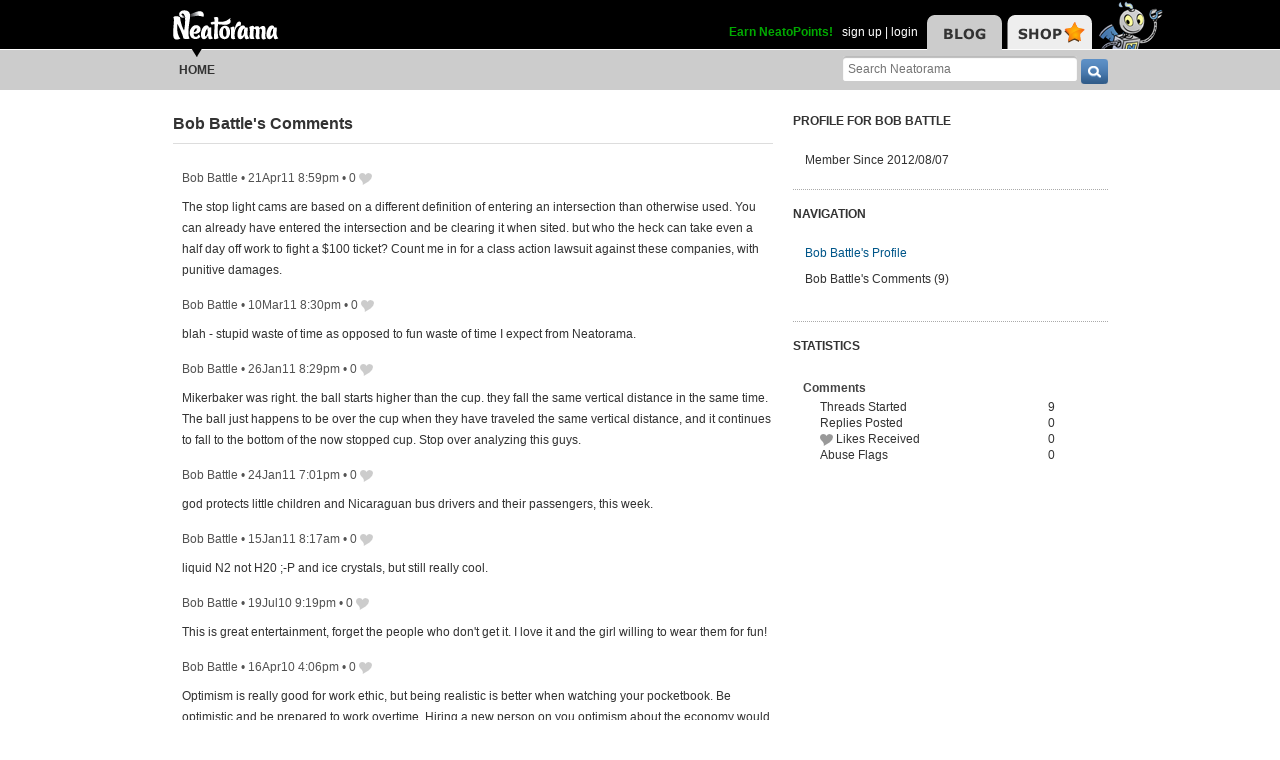

--- FILE ---
content_type: text/html; charset=UTF-8
request_url: https://www.neatorama.com/whois/16210/comments/
body_size: 12244
content:
<!doctype html>
<html lang="en" xmlns:fb="https://www.facebook.com/2008/fbml" itemscope itemtype="http://schema.org/Article" xmlns:og="http://opengraphprotocol.org/schema/" class="no-mobile">
<head>
<meta charset="UTF-8"/>
<link href="https://www.neatorama.com/whois/16210/" rel="canonical" />
<title>Neatorama</title>

<meta name="viewport" content="width=device-width,initial-scale=1" />
<meta name="_globalsign-domain-verification" content="VxMUuIzYtAV0_jXAjmkg3BbnqQ1-ypAkE5hibYPxI5" />


<!--[if lte IE 8]>
<script src="//html5shiv.googlecode.com/svn/trunk/html5.js"></script>
<![endif]-->

<link rel="image/x-icon" type="image/ico" href="https://uploads.neatorama.com/favicon.ico"/>
<link rel="shortcut icon" type="image/ico" href="https://uploads.neatorama.com/favicon.ico"/>


<link rel="stylesheet" href="https://use.fontawesome.com/releases/v5.2.0/css/all.css" integrity="sha384-hWVjflwFxL6sNzntih27bfxkr27PmbbK/iSvJ+a4+0owXq79v+lsFkW54bOGbiDQ" crossorigin="anonymous" />

<link href="https://www.neatorama.com/opensearch/" rel="search" type="application/opensearchdescription+xml" title="Neatorama Search"/><link href="https://uploads.neatorama.com/min/css/2021073101/style.css?u=c;d477ec56f39503852b21b682e7c43713" rel="stylesheet" type="text/css" media="all"/><link href="https://uploads.neatorama.com/min/css/7/print.css?u=c;571a8f1170697165ab8773171aa80d77" rel="stylesheet" type="text/css" media="print"/><link href="https://uploads.neatorama.com/min/css/21/whois/style.css?u=c;a771a141b6f51b4dd36cdd8daa5b61ad" rel="stylesheet" type="text/css" media="all"/>
<!--[if IE]>
<link href="https://uploads.neatorama.com/min/css/6/style-ie.css?u=c;861367e4bcfaac70848e083dcf2ab16e" rel="stylesheet" type="text/css" media="all"/><![endif]-->
<!--[if IE 7]>
<link href="https://uploads.neatorama.com/min/css/7/style-ie7.css?u=c;771372f9139f6a9e6cc24f2a6545e1f2" rel="stylesheet" type="text/css" media="all"/><![endif]-->
<!--[if IE 8]>
<link href="https://uploads.neatorama.com/min/css/6/style-ie8.css?u=c;d74fd0a688726a7ee280c52177ccf67e" rel="stylesheet" type="text/css" media="all"/><![endif]-->
<!--[if IE 9]>
<link href="https://uploads.neatorama.com/min/css/6/style-ie9.css?u=c;0d7e86ad56378d2bc37010ba0457a584" rel="stylesheet" type="text/css" media="all"/><![endif]-->

<script src="//ajax.googleapis.com/ajax/libs/jquery/1.7.1/jquery.min.js" type="text/javascript" ></script>
<style type="text/css">
  .noanon { display: none; }
</style>


<script type="text/javascript">var vosa={enableHotKeys:0,cuid:0,can_cache:false,channel:0};vosa.createUrl=function(path,u){var u=u||'https://www.neatorama.com/';if(/\/$/.test(u)&&/^\//.test(path))
path=path.substring(1);if(!/\/$/.test(u)&&!/^\//.test(path))
path='/'+path;if(!/\./.test(path)&&!/\/$/.test(path))
path+='/';return u+path;};vosa.getThemeUrl=function(path){path=path||'';return'https://www.neatorama.com/vosa/theme/neato2/'+path;};vosa.createCdnUrl=function(path){return vosa.createUrl(path,'https://uploads.neatorama.com/');};vosa.addCgiVar=function(url,key,value){return url+(url.indexOf('?')>-1?'&':'?')+key+'='+encodeURIComponent(value);};vosa.imgLoading='<img src="https://www.neatorama.com/vosa/theme/neato2/media/loading.gif" alt="Loading..."/>';if(typeof(vosa.persist)==="undefined")vosa.persist={};$(window).unload(function(){vosa.persistCommit();});if(typeof(vosa.persist.prefs)==="undefined")vosa.persist.prefs={};vosa.persistSet=function(key,val){vosa.persist.prefs[key]=val;};vosa.persistGet=function(key){return vosa.persist.prefs[key];};vosa.persistCommit=function(){$.cookie("persist_prefs",JSON.stringify(vosa.persist.prefs),{domain:"www.neatorama.com",expires:123456,path:"\/"});};$.noncepost=function(url,data,callback,type){if(typeof(data)==='object'){data.vosa_noncetime=vosa_noncetime;data.vosa_noncehash=vosa_noncehash;}
else if(typeof(data)==='string'){data+=data==''?'?':'&';data+='vosa_noncetime='+vosa_noncetime;data+='&vosa_noncehash='+vosa_noncehash;}
return $.post(url,data,callback,type);};</script><script type="text/javascript">var vosa_noncetime='1768940692',vosa_noncehash='eb70faa2e40db3b403c3d657c1d16363';</script><script>$.post('https://www.neatorama.com/api/nonce/',{},function(data){vosa_noncetime=data.time;vosa_noncehash=data.hash;},'json');</script>
<script src="https://uploads.neatorama.com/min/js/8/prefix.js?u=c;ad4cf6c0b59032b89c5ac9c7127fd7ed" type="text/javascript" ></script>

<link href="https://www.neatorama.com/feed/" rel="alternate" type="application/rss+xml" title="RSS 2.0"/>
<!-- common headtags -> global headtags -->
<!-- global headtags: start -->

<!-- UA: 
Mozilla/5.0 (Macintosh; Intel Mac OS X 10_15_7) AppleWebKit/537.36 (KHTML, like Gecko) Chrome/131.0.0.0 Safari/537.36; ClaudeBot/1.0; +claudebot@anthropic.com)-->

<link rel="sitemap" href="https://www.neatorama.com/sitemaps/index.xml"/>
<link rel="sitemap" href="https://www.neatorama.com/sitemaps/index-mobile.xml"/>

<link href="https://uploads.neatorama.com/min/css/2021073101/global.css?u=c;ed4548f297bded60c15f3bbd98ab62a6" rel="stylesheet" type="text/css" media="all"/>
<link href="https://uploads.neatorama.com/min/css/2021073101/responsive.css?u=c;18376104d5bd0caf4a008dd7c6ea38b4" rel="stylesheet" type="text/css" media="only screen and (max-device-width: 480px)"/>




<script async src="https://pagead2.googlesyndication.com/pagead/js/adsbygoogle.js?client=ca-pub-4844380720005408" crossorigin="anonymous"></script>

<!-- global headtags: end -->

<!-- common headtags -> adtag init -->


<!-- Quantcast Choice. Consent Manager Tag v2.0 (for TCF 2.0) -->
<script type="text/javascript" async=true>
(function() {
  var host = window.location.hostname;
  var element = document.createElement('script');
  var firstScript = document.getElementsByTagName('script')[0];
  var url = 'https://cmp.quantcast.com'
    .concat('/choice/', 'w5jTGcUCWwZvw', '/', host, '/choice.js?tag_version=V2');
  var uspTries = 0;
  var uspTriesLimit = 3;
  element.async = true;
  element.type = 'text/javascript';
  element.src = url;

  firstScript.parentNode.insertBefore(element, firstScript);

  function makeStub() {
    var TCF_LOCATOR_NAME = '__tcfapiLocator';
    var queue = [];
    var win = window;
    var cmpFrame;

    function addFrame() {
      var doc = win.document;
      var otherCMP = !!(win.frames[TCF_LOCATOR_NAME]);

      if (!otherCMP) {
        if (doc.body) {
          var iframe = doc.createElement('iframe');

          iframe.style.cssText = 'display:none';
          iframe.name = TCF_LOCATOR_NAME;
          doc.body.appendChild(iframe);
        } else {
          setTimeout(addFrame, 5);
        }
      }
      return !otherCMP;
    }

    function tcfAPIHandler() {
      var gdprApplies;
      var args = arguments;

      if (!args.length) {
        return queue;
      } else if (args[0] === 'setGdprApplies') {
        if (
          args.length > 3 &&
          args[2] === 2 &&
          typeof args[3] === 'boolean'
        ) {
          gdprApplies = args[3];
          if (typeof args[2] === 'function') {
            args[2]('set', true);
          }
        }
      } else if (args[0] === 'ping') {
        var retr = {
          gdprApplies: gdprApplies,
          cmpLoaded: false,
          cmpStatus: 'stub'
        };

        if (typeof args[2] === 'function') {
          args[2](retr);
        }
      } else {
        if(args[0] === 'init' && typeof args[3] === 'object') {
          args[3] = Object.assign(args[3], { tag_version: 'V2' });
        }
        queue.push(args);
      }
    }

    function postMessageEventHandler(event) {
      var msgIsString = typeof event.data === 'string';
      var json = {};

      try {
        if (msgIsString) {
          json = JSON.parse(event.data);
        } else {
          json = event.data;
        }
      } catch (ignore) {}

      var payload = json.__tcfapiCall;

      if (payload) {
        window.__tcfapi(
          payload.command,
          payload.version,
          function(retValue, success) {
            var returnMsg = {
              __tcfapiReturn: {
                returnValue: retValue,
                success: success,
                callId: payload.callId
              }
            };
            if (msgIsString) {
              returnMsg = JSON.stringify(returnMsg);
            }
            if (event && event.source && event.source.postMessage) {
              event.source.postMessage(returnMsg, '*');
            }
          },
          payload.parameter
        );
      }
    }

    while (win) {
      try {
        if (win.frames[TCF_LOCATOR_NAME]) {
          cmpFrame = win;
          break;
        }
      } catch (ignore) {}

      if (win === window.top) {
        break;
      }
      win = win.parent;
    }
    if (!cmpFrame) {
      addFrame();
      win.__tcfapi = tcfAPIHandler;
      win.addEventListener('message', postMessageEventHandler, false);
    }
  };

  makeStub();

  var uspStubFunction = function() {
    var arg = arguments;
    if (typeof window.__uspapi !== uspStubFunction) {
      setTimeout(function() {
        if (typeof window.__uspapi !== 'undefined') {
          window.__uspapi.apply(window.__uspapi, arg);
        }
      }, 500);
    }
  };

  var checkIfUspIsReady = function() {
    uspTries++;
    if (window.__uspapi === uspStubFunction && uspTries < uspTriesLimit) {
      console.warn('USP is not accessible');
    } else {
      clearInterval(uspInterval);
    }
  };

  if (typeof window.__uspapi === 'undefined') {
    window.__uspapi = uspStubFunction;
    var uspInterval = setInterval(checkIfUspIsReady, 6000);
  }
})();
</script>
<!-- End Quantcast Choice. Consent Manager Tag v2.0 (for TCF 2.0) -->

<!-- common headtags: end -->

</head>
<body class="no-js" id="body-controller-whois">



<div id="mobile-checker"></div><div id="handheld-checker"></div>


<script type="text/javascript">$(document).ready(function(){ $('body').toggleClass('no-js js'); });</script>



<header id="header-outer">
  <div id="page-header">
    <div id="page-header-inner">
      <nav id="header-tabs">
        <img src="https://www.neatorama.com/vosa/theme/neato2/media/blank.gif" border="0" usemap="#hdtab-map" alt="" />
        <map name="hdtab-map">
          <area shape="rect" coords="0,14,75,49" href="https://www.neatorama.com/" alt="Blog" />
          <area shape="rect" coords="81,14,165,49" href="http://www.neatoshop.com/" alt="Shop" />
        </map>
      </nav>

      <div id="header-logo">
        <a href="https://www.neatorama.com/">
          <img src="https://www.neatorama.com/vosa/theme/neato2/media/header/logo2.png" alt="Neatorama" class="noprint"/>
          <span>Neatorama</span>
        </a>
      </div>


      <div id="header-login">
                  <a href="/points" class="anon success" style="color: #0a0;">Earn NeatoPoints!</a>
          <span class="anon">&nbsp;</span>

          <span class="none noanon">
        
          Hello, <b class="my-namelink"><a href="https://www.neatorama.com/whois/" rel="author" itemprop="author" class="userlink author-name" title="Profile for  - Member Since Dec 31st, 1969"></a></b>!
                    <span class="sep">&nbsp;</span>
          (<span id="header-logout"><a href="https://www.neatorama.com/logout/?_return_to=https%3A%2F%2Fwww.neatorama.com%2Fwhois%2F16210%2Fcomments%2F" title="logout" class="logout">logout</a></span>)

                  </span>

          <span class="anon">
            <a href="https://www.neatorama.com/signup/?_return_to=https%3A%2F%2Fwww.neatorama.com%2Fwhois%2F16210%2Fcomments%2F" title="sign up" >sign up</a>            |
            <a href="https://www.neatorama.com/login/?_return_to=https%3A%2F%2Fwww.neatorama.com%2Fwhois%2F16210%2Fcomments%2F" title="login" >login</a>          </span>
              </div>
    </div>
  </div>

  <div id="page-nav">
    <a href="#" id="nav-mobile-toggle" class="mobile">
      &#8801;
    </a>

    <nav id="page-nav-inner">
      <div id="head-search">
  <form method="get" action="https://www.neatorama.com/search/">
    <input type="text" name="q" value="" placeholder="Search Neatorama" id="head-search-q" aria-label="Search Neatorama"/>    <input type="submit" name="" value="" class="icon search-btn" id="head-search-submit" aria-label="go" />
  </form>
</div>

<ul id="navbar">
  <li class="mobile">
    <a href="#" id="nav-mobile-close">
      &#8592;
    </a>
  </li>

  <li class="cur">
    <img src="https://www.neatorama.com/vosa/theme/neato2/media/header/nav-arrow.png?v=2" alt="" class="arrow"/>
    <a href="https://www.neatorama.com/" title="Neatorama Home" >Home</a>  </li>

  

</ul>
    </nav>
  </div>
</header>



<div id="page">
  

<div id="content-body">
  <div id="page-content">
    <section id="user-profile-head">
      <header>
        <h1>Bob Battle's Comments</h1>
      </header>
    </section>

    <div id="pagesub-content">
      



<div id="commlist-user-16210" class="commlist-outer" data-loaded="1">
  <div class="commlist-comments">
    <article id="comment-78301" data-type="post-36990" data-parent="78301" class="comment-single comment-by-16210 parent comm-parent-78301" data-status="published">
  <div id="commentself-78301" class="comment-self commentself-by-16210">
          
      <span class="comm-tools">
                  
                        </span>
    
    <footer>
      <span class="byline">
                
        <span class="author">
                    <span id="commname-78301" class="name"><a href="https://www.neatorama.com/whois/16210/" rel="author" itemprop="author" class="userlink author-name" title="Profile for Bob Battle - Member Since Aug 7th, 2012">Bob Battle</a></span>

          
                  </span>

        <span> &bull; </span>

                  <a href="https://www.neatorama.com/2011/04/21/math-vs-speed-cameras/#comment-78301" rel="nofollow" title="Permanent link to this comment" class="comm-date">
            
          <time datetime="2011-04-21T20:59:07-0700" pubdate>21Apr11 8:59pm</time>
                  </a>
        
        <span> &bull; </span>

        <span class="comm-likes">
                                <a href="#" rel="nofollow" class="comm-like icon-outer" id="commlike-78301" title="Like this comment">
              <span class="comm-liketext">0</span>&nbsp;<span class="heart"></span>
            </a>
                  </span>

              </span>
      
          </footer>

    <div class="comm-content">
      
      <div class="comm-body">The stop light cams are based on a different definition of entering an intersection than otherwise used. You can already have entered the intersection and be clearing it when sited.  but who the heck can take even a half day off work to fight a $100 ticket? Count me in for a class action lawsuit against these companies, with punitive damages.</div>

      <div class="comm-hidabuse">
        <em>Abusive comment hidden.</em>
        <a href="#" class="comm-showabuse" id="commshowabuse-78301">(Show it anyway.)</a>
      </div>
    </div>

      </div> 

  
  </article>
<article id="comment-83675" data-type="post-35932" data-parent="83675" class="comment-single comment-by-16210 parent comm-parent-83675" data-status="published">
  <div id="commentself-83675" class="comment-self commentself-by-16210">
          
      <span class="comm-tools">
                  
                        </span>
    
    <footer>
      <span class="byline">
                
        <span class="author">
                    <span id="commname-83675" class="name"><a href="https://www.neatorama.com/whois/16210/" rel="author" itemprop="author" class="userlink author-name" title="Profile for Bob Battle - Member Since Aug 7th, 2012">Bob Battle</a></span>

          
                  </span>

        <span> &bull; </span>

                  <a href="https://www.neatorama.com/2011/03/10/brilliant-dog-and-ordinary-cat/#comment-83675" rel="nofollow" title="Permanent link to this comment" class="comm-date">
            
          <time datetime="2011-03-10T20:30:12-0800" pubdate>10Mar11 8:30pm</time>
                  </a>
        
        <span> &bull; </span>

        <span class="comm-likes">
                                <a href="#" rel="nofollow" class="comm-like icon-outer" id="commlike-83675" title="Like this comment">
              <span class="comm-liketext">0</span>&nbsp;<span class="heart"></span>
            </a>
                  </span>

              </span>
      
          </footer>

    <div class="comm-content">
      
      <div class="comm-body">blah - stupid waste of time as opposed to fun waste of time I expect from Neatorama.</div>

      <div class="comm-hidabuse">
        <em>Abusive comment hidden.</em>
        <a href="#" class="comm-showabuse" id="commshowabuse-83675">(Show it anyway.)</a>
      </div>
    </div>

      </div> 

  
  </article>
<article id="comment-89545" data-type="post-34939" data-parent="89545" class="comment-single comment-by-16210 parent comm-parent-89545" data-status="published">
  <div id="commentself-89545" class="comment-self commentself-by-16210">
          
      <span class="comm-tools">
                  
                        </span>
    
    <footer>
      <span class="byline">
                
        <span class="author">
                    <span id="commname-89545" class="name"><a href="https://www.neatorama.com/whois/16210/" rel="author" itemprop="author" class="userlink author-name" title="Profile for Bob Battle - Member Since Aug 7th, 2012">Bob Battle</a></span>

          
                  </span>

        <span> &bull; </span>

                  <a href="https://www.neatorama.com/2011/01/26/how-is-this-possible/#comment-89545" rel="nofollow" title="Permanent link to this comment" class="comm-date">
            
          <time datetime="2011-01-26T20:29:10-0800" pubdate>26Jan11 8:29pm</time>
                  </a>
        
        <span> &bull; </span>

        <span class="comm-likes">
                                <a href="#" rel="nofollow" class="comm-like icon-outer" id="commlike-89545" title="Like this comment">
              <span class="comm-liketext">0</span>&nbsp;<span class="heart"></span>
            </a>
                  </span>

              </span>
      
          </footer>

    <div class="comm-content">
      
      <div class="comm-body">Mikerbaker was right. the ball starts higher than the cup. they fall the same vertical distance in the same time. The ball just happens to be over the cup when they have traveled the same vertical distance, and it continues to fall to the bottom of the now stopped cup. Stop over analyzing this guys.</div>

      <div class="comm-hidabuse">
        <em>Abusive comment hidden.</em>
        <a href="#" class="comm-showabuse" id="commshowabuse-89545">(Show it anyway.)</a>
      </div>
    </div>

      </div> 

  
  </article>
<article id="comment-89994" data-type="post-34895" data-parent="89994" class="comment-single comment-by-16210 parent comm-parent-89994" data-status="published">
  <div id="commentself-89994" class="comment-self commentself-by-16210">
          
      <span class="comm-tools">
                  
                        </span>
    
    <footer>
      <span class="byline">
                
        <span class="author">
                    <span id="commname-89994" class="name"><a href="https://www.neatorama.com/whois/16210/" rel="author" itemprop="author" class="userlink author-name" title="Profile for Bob Battle - Member Since Aug 7th, 2012">Bob Battle</a></span>

          
                  </span>

        <span> &bull; </span>

                  <a href="https://www.neatorama.com/2011/01/24/bus-drives-through-waterfall/#comment-89994" rel="nofollow" title="Permanent link to this comment" class="comm-date">
            
          <time datetime="2011-01-24T19:01:44-0800" pubdate>24Jan11 7:01pm</time>
                  </a>
        
        <span> &bull; </span>

        <span class="comm-likes">
                                <a href="#" rel="nofollow" class="comm-like icon-outer" id="commlike-89994" title="Like this comment">
              <span class="comm-liketext">0</span>&nbsp;<span class="heart"></span>
            </a>
                  </span>

              </span>
      
          </footer>

    <div class="comm-content">
      
      <div class="comm-body">god protects little children and Nicaraguan bus drivers and their passengers, this week.</div>

      <div class="comm-hidabuse">
        <em>Abusive comment hidden.</em>
        <a href="#" class="comm-showabuse" id="commshowabuse-89994">(Show it anyway.)</a>
      </div>
    </div>

      </div> 

  
  </article>
<article id="comment-91107" data-type="post-34670" data-parent="91107" class="comment-single comment-by-16210 parent comm-parent-91107" data-status="published">
  <div id="commentself-91107" class="comment-self commentself-by-16210">
          
      <span class="comm-tools">
                  
                        </span>
    
    <footer>
      <span class="byline">
                
        <span class="author">
                    <span id="commname-91107" class="name"><a href="https://www.neatorama.com/whois/16210/" rel="author" itemprop="author" class="userlink author-name" title="Profile for Bob Battle - Member Since Aug 7th, 2012">Bob Battle</a></span>

          
                  </span>

        <span> &bull; </span>

                  <a href="https://www.neatorama.com/2011/01/14/drop-of-water-skittering-across-a-frying-pan-in-super-slow-motion/#comment-91107" rel="nofollow" title="Permanent link to this comment" class="comm-date">
            
          <time datetime="2011-01-15T08:17:00-0800" pubdate>15Jan11 8:17am</time>
                  </a>
        
        <span> &bull; </span>

        <span class="comm-likes">
                                <a href="#" rel="nofollow" class="comm-like icon-outer" id="commlike-91107" title="Like this comment">
              <span class="comm-liketext">0</span>&nbsp;<span class="heart"></span>
            </a>
                  </span>

              </span>
      
          </footer>

    <div class="comm-content">
      
      <div class="comm-body">liquid N2 not H20  ;-P   and ice crystals, but still really cool.</div>

      <div class="comm-hidabuse">
        <em>Abusive comment hidden.</em>
        <a href="#" class="comm-showabuse" id="commshowabuse-91107">(Show it anyway.)</a>
      </div>
    </div>

      </div> 

  
  </article>
<article id="comment-114169" data-type="post-31138" data-parent="114169" class="comment-single comment-by-16210 parent comm-parent-114169" data-status="published">
  <div id="commentself-114169" class="comment-self commentself-by-16210">
          
      <span class="comm-tools">
                  
                        </span>
    
    <footer>
      <span class="byline">
                
        <span class="author">
                    <span id="commname-114169" class="name"><a href="https://www.neatorama.com/whois/16210/" rel="author" itemprop="author" class="userlink author-name" title="Profile for Bob Battle - Member Since Aug 7th, 2012">Bob Battle</a></span>

          
                  </span>

        <span> &bull; </span>

                  <a href="https://www.neatorama.com/2010/07/19/short/#comment-114169" rel="nofollow" title="Permanent link to this comment" class="comm-date">
            
          <time datetime="2010-07-19T21:19:16-0700" pubdate>19Jul10 9:19pm</time>
                  </a>
        
        <span> &bull; </span>

        <span class="comm-likes">
                                <a href="#" rel="nofollow" class="comm-like icon-outer" id="commlike-114169" title="Like this comment">
              <span class="comm-liketext">0</span>&nbsp;<span class="heart"></span>
            </a>
                  </span>

              </span>
      
          </footer>

    <div class="comm-content">
      
      <div class="comm-body">This is great entertainment, forget the people who don't get it. I love it and the girl willing to wear them for fun!</div>

      <div class="comm-hidabuse">
        <em>Abusive comment hidden.</em>
        <a href="#" class="comm-showabuse" id="commshowabuse-114169">(Show it anyway.)</a>
      </div>
    </div>

      </div> 

  
  </article>
<article id="comment-128238" data-type="post-29437" data-parent="128238" class="comment-single comment-by-16210 parent comm-parent-128238" data-status="published">
  <div id="commentself-128238" class="comment-self commentself-by-16210">
          
      <span class="comm-tools">
                  
                        </span>
    
    <footer>
      <span class="byline">
                
        <span class="author">
                    <span id="commname-128238" class="name"><a href="https://www.neatorama.com/whois/16210/" rel="author" itemprop="author" class="userlink author-name" title="Profile for Bob Battle - Member Since Aug 7th, 2012">Bob Battle</a></span>

          
                  </span>

        <span> &bull; </span>

                  <a href="https://www.neatorama.com/2010/04/16/are-you-optimistic-about-2010/#comment-128238" rel="nofollow" title="Permanent link to this comment" class="comm-date">
            
          <time datetime="2010-04-16T16:06:13-0700" pubdate>16Apr10 4:06pm</time>
                  </a>
        
        <span> &bull; </span>

        <span class="comm-likes">
                                <a href="#" rel="nofollow" class="comm-like icon-outer" id="commlike-128238" title="Like this comment">
              <span class="comm-liketext">0</span>&nbsp;<span class="heart"></span>
            </a>
                  </span>

              </span>
      
          </footer>

    <div class="comm-content">
      
      <div class="comm-body">Optimism is really good for work ethic, but being realistic is better when watching your pocketbook. Be optimistic and be prepared to work overtime. Hiring a new person on you optimism about the economy would be really dumb.  or a laugh go to the website to see how much money these entrepreneurs are making before you think you got a hot tip on what horse to bet on.</div>

      <div class="comm-hidabuse">
        <em>Abusive comment hidden.</em>
        <a href="#" class="comm-showabuse" id="commshowabuse-128238">(Show it anyway.)</a>
      </div>
    </div>

      </div> 

  
  </article>
<article id="comment-135414" data-type="post-28625" data-parent="135414" class="comment-single comment-by-16210 parent comm-parent-135414" data-status="published">
  <div id="commentself-135414" class="comment-self commentself-by-16210">
          
      <span class="comm-tools">
                  
                        </span>
    
    <footer>
      <span class="byline">
                
        <span class="author">
                    <span id="commname-135414" class="name"><a href="https://www.neatorama.com/whois/16210/" rel="author" itemprop="author" class="userlink author-name" title="Profile for Bob Battle - Member Since Aug 7th, 2012">Bob Battle</a></span>

          
                  </span>

        <span> &bull; </span>

                  <a href="https://www.neatorama.com/2010/02/21/the-case-of-the-elderly-movie-pirate/#comment-135414" rel="nofollow" title="Permanent link to this comment" class="comm-date">
            
          <time datetime="2010-02-24T00:07:37-0800" pubdate>24Feb10 12:07am</time>
                  </a>
        
        <span> &bull; </span>

        <span class="comm-likes">
                                <a href="#" rel="nofollow" class="comm-like icon-outer" id="commlike-135414" title="Like this comment">
              <span class="comm-liketext">0</span>&nbsp;<span class="heart"></span>
            </a>
                  </span>

              </span>
      
          </footer>

    <div class="comm-content">
      
      <div class="comm-body">Amazing restraint on both the part of the police and the readers of Neatorama.  I expected some young kids to demand jailtime for the guy because they think thats what they would get, like that would teach the "man" or the "system" its lesson.  Bravo to both!</div>

      <div class="comm-hidabuse">
        <em>Abusive comment hidden.</em>
        <a href="#" class="comm-showabuse" id="commshowabuse-135414">(Show it anyway.)</a>
      </div>
    </div>

      </div> 

  
  </article>
<article id="comment-150613" data-type="post-27201" data-parent="150613" class="comment-single comment-by-16210 parent comm-parent-150613" data-status="published">
  <div id="commentself-150613" class="comment-self commentself-by-16210">
          
      <span class="comm-tools">
                  
                        </span>
    
    <footer>
      <span class="byline">
                
        <span class="author">
                    <span id="commname-150613" class="name"><a href="https://www.neatorama.com/whois/16210/" rel="author" itemprop="author" class="userlink author-name" title="Profile for Bob Battle - Member Since Aug 7th, 2012">Bob Battle</a></span>

          
                  </span>

        <span> &bull; </span>

                  <a href="https://www.neatorama.com/2009/11/25/whats-the-worst-airline-youve-ever-flown-and-why/#comment-150613" rel="nofollow" title="Permanent link to this comment" class="comm-date">
            
          <time datetime="2009-11-25T09:01:18-0800" pubdate>25Nov09 9:01am</time>
                  </a>
        
        <span> &bull; </span>

        <span class="comm-likes">
                                <a href="#" rel="nofollow" class="comm-like icon-outer" id="commlike-150613" title="Like this comment">
              <span class="comm-liketext">0</span>&nbsp;<span class="heart"></span>
            </a>
                  </span>

              </span>
      
          </footer>

    <div class="comm-content">
      
      <div class="comm-body">Homeland security TSA can make any flight suck. Removing belts, watches, shoes etc is worse than any treatment I have ever gotten on an airline. They can make you late for any flight. Watching them take the chocolate milk away from a poor mentally and physically handicapped lady because it was in a container over 3 ounces was a real low point.  It has been called "security theater," and the "illusion of security" in national magazines including Scientific American.   The airline employees may be overworked, but at least they are respectful and are trying to make do with the situation.  As for TSA, the ones that are respectful still have to maintain the farce, and there are a lot just don't care.</div>

      <div class="comm-hidabuse">
        <em>Abusive comment hidden.</em>
        <a href="#" class="comm-showabuse" id="commshowabuse-150613">(Show it anyway.)</a>
      </div>
    </div>

      </div> 

  
  </article>
  </div>

  <b class="grey">Login to comment.</b></div>

    </div>
  </div>

  <div id="page-sidebar">
    
<section id="profile-vitals">
  <header>
    <h1>Profile for Bob Battle</h1>
  </header>

  <ul class="mlt">
          <li>
        Member Since 2012/08/07      </li>
            </ul>
</section>

<hr/>

<nav id="profile-nav">
  <header>
    <h1>Navigation</h1>
  </header>

  <ul class="mlv">
    <li>
              <a href="https://www.neatorama.com/whois/16210/">Bob Battle's Profile</a>
          </li>

    
    
    
    <li class="mmt">
              <span>Bob Battle's Comments</span>
      
      <span>
        (9)
      </span>
    </li>

      </ul>
</nav>

<hr/>

<section id="profile-stats">
  <header>
    <div class="mlb">
      <h1>Statistics</h1>
    </div>
  </header>

  
  <h2>Comments</h2>
  <ul class="mlb">
        <li>
      <span class="indent">Threads Started</span>
      <span class="stat-value">9</span>
    </li>
    <li>
      <span class="indent">Replies Posted</span>
      <span class="stat-value">0</span>
    </li>
    <li>
      <span class="indent"><span class="heart"></span> Likes Received</span>
      <span class="stat-value">0</span>
    </li>
          <li>
        <span class="indent">Abuse Flags</span>
        <span class="stat-value">0</span>
      </li>
      </ul>
</section>

<script>
$(function(){
  $("#commhold,#communhold").click(function(){
    var $this = $(this),
        type = this.id,
        other = type == 'commhold' ? 'communhold' : 'commhold',
        hold = type == 'commhold' ? '1' : '0',
        id = 16210,
        msg = type == 'commhold' ?
          'Really put all comments submitted by this member on hold?\nThey will not be shown on the website until you take them off hold.' :
          'Really take all comments submitted by this member off hold?';
    
    if (!confirm(msg))
      return false;

    $.post(
      'https://www.neatorama.com/users/commhold/',
      {user:id,hold:hold},
      function(data){
        if (data.error)
          alert(data.error);
        else {
          $this.parent().hide();
          $("#"+other).parent().show();

          $("#holding").toggle(type == 'commhold');
        }
      },
      'json'
    );

    return false;
  });
});
</script>

  </div>
</div>

  <div id="content-body-close"></div>
</div>
<footer id="footer">
  <div id="footer-inner">
    <section class="col-1">
      <img src="https://www.neatorama.com/vosa/theme/neato2/media/footer/bot-300.png" alt=""/>
      <p>
        Neatorama is the neat side of the Web.
        We bring you the neatest, weirdest, and
        most wonderful stuff from all over the
        Web every day. Come back often, mmkay?
      </p>
    </section>
    <section class="col-2">
      <nav>
        <header>
          <strong>Company Info</strong>
        </header>

        <ul>
                    <li><a href="https://www.neatorama.com/faq">FAQs</a></li>
          <li><a href="https://www.neatorama.com/sitemap/">Site Map</a></li>
          <li class="mlt"><a href="https://www.neatorama.com/comment-policy/">Comment Policy</a></li>
          <li><a href="https://www.neatorama.com/privacy-policy/">Privacy Policy</a></li>
          <li><a href="https://www.neatorama.com/website-accessibility-statement/">Website Accessibility Statement</a></li>
        </ul>

        <br/><br/>

      </nav>
    </section>
    <section class="col-3">
      <nav>
        <header>
          <strong>Channels</strong>
        </header>

        <ul>
          <li><a href="https://www.neatorama.com/">Neatorama (Main Blog)</a></li>
                    <li><a href="https://www.neatorama.com/neatobambino/">NeatoBambino (Baby &amp; Kids)</a></li>
          <li><a href="https://www.neatorama.com/spotlight/">Neatorama Spotlight</a></li>
        </ul>
      </nav>

      <nav class="mlt">
        <header>
          <strong>NeatoShop</strong>
        </header>

        <ul>
          <li><a href="http://www.neatoshop.com/catg/Gift-for-Geeks" target="_blank" rel="nofollow">Gift for Geeks</a></li>
          <li><a href="http://www.neatoshop.com/catg/Science" target="_blank" rel="nofollow">Science T-Shirts</a></li>
        </ul>
      </nav>
    </section>
    <section class="col-4">
      <header>
        <strong>Follow Us</strong>
      </header>

      <ul>
        <li>
          <a href="http://www.facebook.com/neatoramanauts" target="_blank" rel="nofollow">
            <span class="icon footer-fb"></span>
            <span>Follow on Facebook</span>
          </a>
        </li>
        <li>
          <a href="http://twitter.com/neatorama" target="_blank" rel="nofollow">
            <span class="icon footer-tw"></span>
            <span>Follow on Twitter</span>
          </a>
        </li>
        <li>
          <a href="http://pinterest.com/neatorama/" target="_blank" rel="nofollow">
            <span class="icon footer-pt"></span>
            <span>Follow on Pinterest</span>
          </a>
        </li>
        <li>
          <a href="http://www.neatorama.com/2011/06/08/neatorama-on-flipboard/" target="_blank" rel="nofollow">
            <span class="icon footer-flp"></span>
            <span>Find us on Flipboard</span>
          </a>
        </li>
        <li>
          <a href="https://www.neatorama.com/feed/" rel="nofollow">
            <span class="icon footer-rss"></span>
            <span>Subscribe to RSS</span>
          </a>
        </li>
      </ul>
    </section>
  </div>

  <div id="swcred">
    <a target="_blank" href="http://rommelsantor.com" title="Custom Software Systems by Rommel Santor">NeatoCMS by Rommel Santor</a>
  </div>
</footer>



<link href="https://uploads.neatorama.com/min/css/8/fancybox.css?u=c;0f76699dcbe74e6da41b1ba4b9673ded" rel="stylesheet" type="text/css" media="all"/>
<script src="https://uploads.neatorama.com/min/js/2020031001/suffix.js?u=c;fcce9d37cee356247e744c1710050db0" type="text/javascript" async></script>

<script type="text/javascript">
</script>

<!--[if lt IE 8]>
<script src="https://uploads.neatorama.com/min/js/9/ie7.js?u=c;0b657c135ecd61186d440efbba678634" type="text/javascript" ></script><![endif]-->

<!-- Google tag (gtag.js) -->
<script async src="https://www.googletagmanager.com/gtag/js?id=G-ST97NZ0WH2"></script>
<script>
  window.dataLayer = window.dataLayer || [];
  function gtag(){dataLayer.push(arguments);}
  gtag('js', new Date());

  gtag('config', 'G-ST97NZ0WH2');
</script>

<script async src="https://pagead2.googlesyndication.com/pagead/js/adsbygoogle.js?client=ca-pub-4844380720005408" crossorigin="anonymous"></script>

<script src="https://www.instagram.com/embed.js"></script>
<script>
if (typedef instgrm !== 'undefined') {
  instgrm.Embeds.process();
}
</script>

<div id="fb-root"></div><script type="text/javascript">window.fbAsyncInit=function(){FB.init({appId:'288044547874594',version:'v2.0',channelUrl:'https://www.neatorama.com/fb-channel.php',status:true,cookie:true,xfbml:true,oauth:true});FB.gotStatus=false;FB.getLoginStatus(function(response){FB.isLoggedIn=response.status!='unknown';FB.isConnected=response.status=='connected';FB.gotStatus=true;});if(typeof(window.FB_auth_login)!=='function')
window.FB_auth_login=function(){};FB.Event.subscribe('auth.login',window.FB_auth_login);};(function(d){var js,id='facebook-jssdk',ref=d.getElementsByTagName('script')[0];if(d.getElementById(id)){return;}
js=d.createElement('script');js.id=id;js.async=true;js.src="//connect.facebook.net/en_US/sdk.js";ref.parentNode.insertBefore(js,ref);}(document));</script>
<script type="text/javascript">
(function(d){
var f = d.getElementsByTagName('SCRIPT')[0], p = d.createElement('SCRIPT');
p.type = 'text/javascript';
p.async = true;
p.src = '//assets.pinterest.com/js/pinit.js';
f.parentNode.insertBefore(p, f);
}(document));
</script>





<script>
function cookieWrite(name, value, days) {
  if (days) {
    var date = new Date();
    date.setTime(date.getTime()+(days*24*60*60*1000));
    var expires = "; expires="+date.toGMTString();
  }
  else var expires = "";
  document.cookie = name+"="+value+expires+"; path=/";
}

function cookieRead(name) {
  var nameEQ = name + "=";
  var ca = document.cookie.split(';');
  for(var i=0;i < ca.length;i++) {
    var c = ca[i];
    while (c.charAt(0)==' ') c = c.substring(1,c.length);
    if (c.indexOf(nameEQ) == 0) return c.substring(nameEQ.length,c.length);
  }
  return null;
}

function cookieDelete(name) {
  cookieWrite(name,"",-1);
}

var geoip = cookieRead('geoip');

if (geoip !== null)
  geoip = JSON.parse(geoip);
else {
  /* Telize shut down Nov 15, 2015
  $.getJSON('//www.telize.com/geoip?callback=?', function(result) {
    geoip = result;
    cookieWrite('geoip', JSON.stringify(geoip), 30);
  });
  */

  /*
  $.getJSON('http://freegeoip.net/json/github.com?callback', function(result) {
    geoip = result;
    cookieWrite('geoip', JSON.stringify(geoip), 30);
  });
  */

  if (window.location.protocol !== 'https:') {
    $.getJSON('http://ip-api.com/json', function(result) {
      geoip = result;
      cookieWrite('geoip', JSON.stringify(geoip), 30);
    });
  }
}
</script>

<style>
#cookieAlert {
  position:fixed;
  z-index: 10000;
  bottom:40px;
  right:10px;
  width:300px;
  background:#fff;
  color:#111;
  padding:10px;
  display:none;
  border: 1px solid #ccc;
  border-radius: 3px;
  box-shadow: 0 5px 15px 0px rgba(0, 0, 0, 0.25);
}
#cookieClose a{
  display: none;

  text-decoration: none;
  color: #000;
  float:right;
  font-weight: 700;
}
#cookieAlert .previousbutton{
  display:inline-block;
  padding:8px;
  text-align: center;
  color:#fff;
  background:#444;
  width:130px;
  margin-bottom: 10px;
}
#cookieAlert .nextbutton{
  display:inline-block;
  padding:8px;
  text-align: center;
  color:#666;
  background:#ccc;
  width:130px;
  margin-bottom: 10px;
}
#cookieAlert .nextbutton a,
#cookieAlert .previousbutton a
{
  color:#fff;
}
#cookieAlert a div.nextbutton {
  border:0;
}
#cookieAlert a div.previousbutton {
  border:0;
}
#cookieAlert a:hover div.nextbutton,
#cookieAlert a:hover div.previousbutton
{
  border:0;
}
</style>
<script type='text/javascript'>
if (cookieRead('EU_acceptCookies') !== 'TRUE') {
  var europe = ['AD', 'AL', 'AT', 'AX', 'BA', 'BE', 'BG', 'BY', 'CH', 'CZ', 'DE', 'DK', 'EE', 'ES', 'FI', 'FO', 'FR', 'GB', 'GG', 'GI', 'GR', 'HR', 'HU', 'IE', 'IM', 'IS', 'IT', 'JE', 'LI', 'LT', 'LU', 'LV', 'MC', 'MD', 'ME', 'MK', 'MT', 'NL', 'NO', 'PL', 'PT', 'RO', 'RS', 'RU', 'SE', 'SI', 'SJ', 'SK', 'SM', 'UA', 'VA'
  ];

  if (geoip)
    if (europe.indexOf(geoip.country_code) > -1)
      $("#cookieAlert").show();

  }

function cookieAlertsetandHide() {
  cookieWrite('EU_acceptCookies','TRUE','90');
  $('#cookieAlert').hide();
}
</script>

<div id='cookieAlert'><div id='cookieClose'><a href='#' onClick="cookieAlertsetandHide();">X</a></div><p><strong>This website uses cookies.</strong></p><p>This website uses cookies to improve user experience. By using this website you consent to all cookies in accordance with our Privacy Policy.</p><a href='#' onClick="cookieAlertsetandHide();"><div class='previousbutton'>I agree</div></a>&nbsp;<a href='/privacy-policy/' target='_blank'><div class='nextbutton'>Learn More</div></a></div>


<script>
(function(){
  var fbiframe_url = '//www.facebook.com/plugins/like.php?href=http%3A%2F%2Ffacebook.com%2Fneatoramanauts&amp;send=false&amp;layout=button_count&amp;width=80&amp;show_faces=false&amp;action=like&amp;colorscheme=light&amp;font&amp;height=21&amp;appId=';

  $(window).load(function(){
    setTimeout(function(){
      $('.fbiframe').attr({ src: fbiframe_url });
    }, 1000);
  });
})();
</script>

</body>
</html>

<!-- mirror2.neatorama.com -->



--- FILE ---
content_type: text/html; charset=UTF-8
request_url: https://www.neatorama.com/api/nonce/
body_size: 204
content:
{"time":1768940693,"hash":"56b51181e5ec76c219828b895fcf859e"}

--- FILE ---
content_type: text/html; charset=UTF-8
request_url: https://www.neatorama.com/api/shop_panel/
body_size: 696
content:
{"html":"<style type=\"text\/css\">.shoprotator{display:block;margin-left:auto;margin-right:auto;text-align:center;width:100%}.shoprotator ul{display:inline-block;padding:0;margin:0}.shoprotator li{float:left;height:185px;list-style:none outside none;margin-left:auto;margin-right:auto;padding:5px;text-align:center;width:140px}.shoprotator li img{width:140px;height:140px}<\/style><div\nclass=\"shoprotator\"><ul><li> <a\nhref=\"https:\/\/www.neatoshop.com\/product\/8-bit-Trilogy?tag=7042\" style=\"border:none\"><img\nsrc=\"https:\/\/static.neatoshop.com\/thumbprodimg\/8-bit-Trilogy.jpg?v=128561684y&color=charcoal\" width=\"150\" height=\"150\" border=\"0\" alt=\"8-bit Trilogy\"\/><br\/>8-bit Trilogy<\/a><\/li><li> <a\nhref=\"https:\/\/www.neatoshop.com\/product\/Under-The-Stars?tag=7042\" style=\"border:none\"><img\nsrc=\"https:\/\/static.neatoshop.com\/thumbprodimg\/Under-The-Stars.jpg?v=2089978723y&color=black\" width=\"150\" height=\"150\" border=\"0\" alt=\"Under The Stars\"\/><br\/>Under The Stars<\/a><\/li><li> <a\nhref=\"https:\/\/www.neatoshop.com\/product\/Unidentified-Flying-Cat?tag=7042\" style=\"border:none\"><img\nsrc=\"https:\/\/static.neatoshop.com\/thumbprodimg\/Unidentified-Flying-Cat.jpg?v=4122871826y&color=black\" width=\"150\" height=\"150\" border=\"0\" alt=\"Unidentified Flying Cat\"\/><br\/>Unidentified Flying Cat<\/a><\/li><li> <a\nhref=\"https:\/\/www.neatoshop.com\/product\/Inks-V?tag=7042\" style=\"border:none\"><img\nsrc=\"https:\/\/static.neatoshop.com\/thumbprodimg\/Inks-V.jpg?v=3748993630y&color=red\" width=\"150\" height=\"150\" border=\"0\" alt=\"Inks V\"\/><br\/>Inks V<\/a><\/li><\/ul><div\nstyle=\"clear:both;\"><\/div><\/div>"}